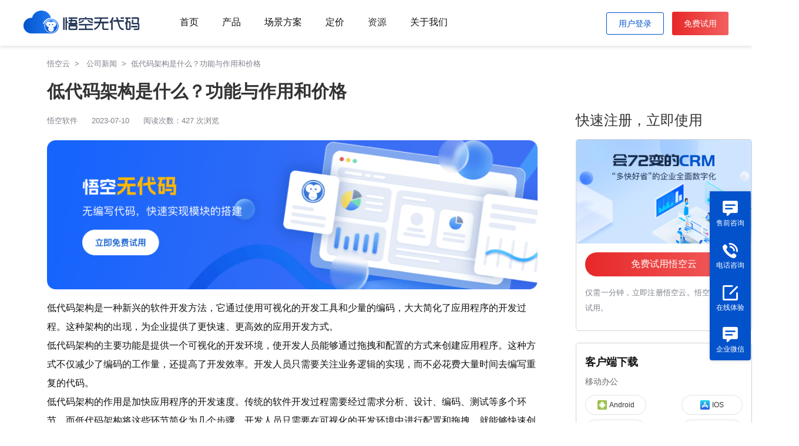

--- FILE ---
content_type: text/html; charset=utf-8
request_url: https://www.72nocode.com/30141
body_size: 10872
content:
<!DOCTYPE html>
<html lang="en">

<head>
    <meta charset="utf-8">
    <meta http-equiv="X-UA-Compatible" content="IE=edge,chrome=1">
    <link rel="icon" href="/newstwo/public/static/index/images/favicon.ico" type="image/x-icon">
    <link rel="shortcut icon" href="/newstwo/public/static/index/images/favicon.ico" type="image/x-icon">
    <title>低代码架构是什么？功能与作用和价格 -悟空CRM</title>
    <meta name="keyWords" content="低代码架构是什么？功能与作用和价格 -悟空CRM">
    <meta name="description" content="低代码架构是一种新兴的软件开发方法，它通过使用可视化的开发工具和少量的编码，大大简化了应用程序的开发过程。这种架构的出现，为企业提供了更快速、更高效的应用开发方式。
低代码架构的主要功能是提供一个可视化的开发环境，使开发人员能够通过拖拽和配...">

    <meta name="mobile-agent" content="format=html5; url="/>
    <link rel="canonical" href=""/>

    <meta name="sogou_site_verification" content="OalucCgeLk" />
        <script>
        var url = "/newstwo/public/static/index";
    </script>
    <!--css-->
    <link rel="stylesheet" href="/newstwo/public/static/index/css/base.css">
    <link rel="stylesheet" href="/newstwo/public/static/index/css/common.css">
    <link rel="stylesheet" href="/newstwo/public/static/index/css/footer.css">
    <link rel="stylesheet" href="/newstwo/public/static/index/css/header.css">
    <link rel="stylesheet" href="/newstwo/public/static/index/layui/css/layui.css">
        <script src="/newstwo/public/static/index/js/jquery-1.11.3.min.js"></script>
    <script src="/newstwo/public/static/index/js/js.cookie.min.js"></script>
        <script src="/newstwo/public/static/index/layui/layui.js"></script>
    <script src="/newstwo/public/static/index/layui/layui.all.js"></script>
        <script src="/newstwo/public/static/index/js/pub.js"></script>
    <script src="/newstwo/public/static/index/layui/layui.js"></script>
    <style>
        .is_act {
            border-bottom: 3px solid #0252CC;
            color: #0252CC !important;
        }

        .list-item-desc {
            color: #777;
        }

        .nav-list:hover .nav-skip {
            color: #0252CC !important;
        }

        .margin-lt:hover .aa {
            color: #0252CC !important;
        }

        .try-use:hover {
            color: #fff !important;
            background: #0252CC !important;
            /* background-image: linear-gradient(-90deg, #f47070, #ef3c3c) !important; */
        }

        .toggle-zh {
            width: 25px;
            height: 25px;
            float: right;
            margin-left: 20px;
        }
        .way-text:hover{
            font-size: 14px;
        }
        .way-text:nth-child(3){
            color: #FFF;
        }
    </style>
    <script>
var _hmt = _hmt || [];
(function() {
  var hm = document.createElement("script");
  hm.src = "https://hm.baidu.com/hm.js?3c5ff4dc5b141b1751aa9a085ebf5e23";
  var s = document.getElementsByTagName("script")[0]; 
  s.parentNode.insertBefore(hm, s);
})();
</script>
</head>
<body>
    <div class="container" style="background-color: #F0F2F5;">
        <!-- 导航头部 以及其它固定部分-->
        <div class="header">
            <div class="header-wrap">
                <!-- logo部分 -->
                <a href="./" class="logo-wrap">
                    <img src="/newstwo/public/static/index/images/main/logo.png" alt="" class="logo">
                </a>
                <!-- 导航部分 -->
                <ul class="nav-wrap">
  <li class="nav-list"><a class='nav-skip '
	  href="./">首页</a></li>
	<li class="nav-list slide-product-nav">

		<a class='nav-skip ' href="./crm">产品</a>
		<!-- <div class="slide-nav slide-product" style="padding-top:10px;display: none;z-index: 999;"> -->
		<div class="slide-nav slide-new" style="padding-top:10px;display: none;z-index: 999;width:750px !important;">
			<div class="block-wrap" style="position: relative;padding: 20px 30px;">
					<div class="menu-title">
						<div class="menu-btitle">悟空云平台</div>
						<div class="menu-stitle">您可以在一个平台使用悟空云服务所有产品</div>
					</div>
					<div class="menu-list">
						<div class="menu-item-wrap new-icon-block">
							<div class="block-title">
								无代码平台
							</div>
							<a class="menu-item" href="./no_code">
								<img src="/newstwo/public/static/index/images/base/code.png" alt="" class="menu-title-icon">
								<div class="menu-item-title">
									<div class="menu-item-btitle">无代码平台</div>
									<!-- <div class="menu-item-stitle">客户关系管理系统</div> -->
								</div>
							</a>
						</div>
						<div class="menu-item-wrap new-icon-block">
							<div class="block-title">
								赋能扩展
							</div>
							<a class="menu-item" href="./signature">
								<img src="/newstwo/public/static/index/images/base/signature.png" alt="" class="menu-title-icon">
								<div class="menu-item-title">
									<div class="menu-item-btitle">电子签章</div>
									<!-- <div class="menu-item-stitle">客户关系管理系统</div> -->
								</div>
							</a>
							<a class="menu-item" href="./query_info">
								<img src="/newstwo/public/static/index/images/base/info.png" alt="" class="menu-title-icon">
								<div class="menu-item-title">
									<div class="menu-item-btitle">工商信息</div>
									<!-- <div class="menu-item-stitle">人力资源管理系统</div> -->
								</div>
							</a>
							<a class="menu-item" href="./call">
								<img src="/newstwo/public/static/index/images/base/call.png" alt="" class="menu-title-icon">
								<div class="menu-item-title">
									<div class="menu-item-btitle">呼叫中心</div>
									<!-- <div class="menu-item-stitle">财务管理系统</div> -->
								</div>
							</a>
							<a class="menu-item" href="./voice_conversion">
								<img src="/newstwo/public/static/index/images/base/voice.png" alt="" class="menu-title-icon">
								<div class="menu-item-title">
									<div class="menu-item-btitle">语音转换</div>
									<!-- <div class="menu-item-stitle">财务管理系统</div> -->
								</div>
							</a>
							<a class="menu-item" href="./scan'">
								<img src="/newstwo/public/static/index/images/base/scan.png" alt="" class="menu-title-icon">
								<div class="menu-item-title">
									<div class="menu-item-btitle">扫码枪</div>
									<!-- <div class="menu-item-stitle">财务管理系统</div> -->
								</div>
							</a>
							<a class="menu-item" href="./card_scan">
								<img src="/newstwo/public/static/index/images/base/card.png" alt="" class="menu-title-icon">
								<div class="menu-item-title">
									<div class="menu-item-btitle">名片扫描</div>
									<!-- <div class="menu-item-stitle">财务管理系统</div> -->
								</div>
							</a>
							<a class="menu-item" href="./invoice_scan">
								<img src="/newstwo/public/static/index/images/base/invoice.png" alt="" class="menu-title-icon">
								<div class="menu-item-title">
									<div class="menu-item-btitle">发票扫描</div>
									<!-- <div class="menu-item-stitle">财务管理系统</div> -->
								</div>
							</a>
						</div>
						<div class="menu-item-wrap">
							<div class="block-title">
								核心应用
							</div>
							<a class="menu-item" href="./crm">
								<img src="/newstwo/public/static/index/images/base/crm.png" alt="" class="menu-title-icon">
								<div class="menu-item-title">
									<div class="menu-item-btitle">客户管理CRM</div>
									<!-- <div class="menu-item-stitle">客户关系管理系统</div> -->
								</div>
							</a>
							<a class="menu-item" href="./hrm">
								<img src="/newstwo/public/static/index/images/base/hrm.png" alt="" class="menu-title-icon">
								<div class="menu-item-title">
									<div class="menu-item-btitle">人资管理HRM</div>
									<!-- <div class="menu-item-stitle">人力资源管理系统</div> -->
								</div>
							</a>
							<a class="menu-item" href="./fs">
								<img src="/newstwo/public/static/index/images/base/fs.png" alt="" class="menu-title-icon">
								<div class="menu-item-title">
									<div class="menu-item-btitle">财务管理FS</div>
									<!-- <div class="menu-item-stitle">财务管理系统</div> -->
								</div>
							</a>
						</div>

					</div>
			</div>
		</div>
		<!-- </div> -->
	</li>
	<li class="nav-list"><a class='nav-skip ' href="./solution">场景方案</a></li>
	<!-- <li class="nav-list"><a class='nav-skip ' href="./app">移动端</a></li> -->
	<li class="nav-list"><a class='nav-skip ' href="./price">定价</a></li>
	<!-- 企业微信导航 -->
	<li class="nav-list slide-solution-nav">
		<!-- href="./solution" -->
		<a class='nav-skip '>资源</a>
		<div class="slide-nav slide-new" style="padding-top:10px;display: none;z-index: 999;width:500px !important;">
			<div class="block-wrap" style="position: relative;padding: 20px;">
				<div class="menu-list">
					<!-- <a class="menu-item" href="./doc">
						<img src="/newstwo/public/static/index/images/base/help.png" alt="" class="menu-title-icon">
						<div class="menu-item-title">
							<div class="menu-item-btitle">帮助文档</div>
							<div class="menu-item-stitle">悟空CRM使用手册</div>
						</div>
					</a> -->
					<!-- <a class="menu-item" href="./video">
						<img src="/newstwo/public/static/index/images/base/video.png" alt="" class="menu-title-icon">
						<div class="menu-item-title">
							<div class="menu-item-btitle">视频介绍</div>
							<div class="menu-item-stitle">快速了解悟空CRM</div>
						</div>
					</a> -->
					<a class="menu-item" href="./upgrade_log">
						<img src="/newstwo/public/static/index/images/base/log.png" alt="" class="menu-title-icon">
						<div class="menu-item-title">
							<div class="menu-item-btitle">升级日志</div>
							<div class="menu-item-stitle">不断的升级迭代</div>
						</div>
					</a>
				</div>
			</div>
		</div>
	</li>

	<!-- 关于我们 -->
	<li class="nav-list"><a class='nav-skip ' href="./wk">关于我们</a></li>
</ul>
<!-- 联系与试用 -->
<div class="tel-wrap">
    <!-- <div class="concat-us">
        <img src="/newstwo/public/static/index/images/base/phone_icon.png" alt="" class="icon">
        <span>400-0812-558</span>
    </div> -->
	<div class="toggle-login" style="display: none;">
		<img src="/newstwo/public/static/index/images/soft/app.png" class="toggle-icon" alt="">
		<div class="login-way" style="display: none;">
			<div class="login-nav-title">切换到</div>
			<div class="login-item">
				<img src="/newstwo/public/static/index/images/soft/m1.png" alt="" class="way-icon">
				<div class="login-way-desc">
					<div class="login-way-btitle">客户关系管理</div>
					<!-- <div class="login-way-stitle">客户关系管理</div> -->
				</div>
			</div>
			<div class="login-item">
				<img src="/newstwo/public/static/index/images/soft/m2.png" alt="" class="way-icon">
				<div class="login-way-desc">
					<div class="login-way-btitle">人力资源</div>
					<!-- <div class="login-way-stitle">商业智能管理</div> -->
				</div>
			</div>
			<!-- <div class="login-item">
				<img src="/newstwo/public/static/index/images/soft/m3.png" alt="" class="way-icon">
				<div class="login-way-desc">
					<div class="login-way-btitle">OA</div>
					<div class="login-way-stitle">办公自动化管理</div>
				</div>
			</div> -->
			<div class="login-item">
				<img src="/newstwo/public/static/index/images/soft/m4.png" alt="" class="way-icon">
				<div class="login-way-desc">
					<div class="login-way-btitle">财务管理</div>
					<!-- <div class="login-way-stitle">财务管理</div> -->
				</div>
			</div>
		</div>
	</div>
	
	<div class="login-info" style="display: none;">
		<img src="/newstwo/public/static/index/images/soft/photo.png" alt="" class="perosn-photo">
		<div class="login-user-name" style="display: none;">
			<div class="admin-user">
				<div class="admin-name">User</div>
				<div class="admin-account">UserName</div>
			</div>
			<div class="log-out">退出登录</div>
		</div>
	</div>

	<button class="wk-border-btn mark-login" style="line-height: 12px;padding: 12px 20px;font-size:14px;">用户登录</button>
	<button class="wk-btn use-free mk" style="line-height: 12px;padding: 14px 20px;margin-left:10px;font-size:14px;">免费试用</button>
                      
</div>

<div class="p-fixed" style="display: none;">
	<div class="p-main-wrap">
		<div class="p-main-item">
			<img src="" alt="" class="p-main-icon">
			<div class="p-main-title">悟空CRM</div>
		</div>
		<div class="p-main-item">
			<img src="" alt="" class="p-main-icon">
			<div class="p-main-title">悟空HRM</div>
		</div>
		<div class="p-main-item">
			<img src="" alt="" class="p-main-icon">
			<div class="p-main-title">悟空财务管理</div>
		</div>
		<div class="p-main-item">
			<img src="" alt="" class="p-main-icon">
			<div class="p-main-title">电子签章</div>
		</div>
		<div class="p-main-item">
			<img src="" alt="" class="p-main-icon">
			<div class="p-main-title">工商信息</div>
		</div>
		<div class="p-main-item">
			<img src="" alt="" class="p-main-icon">
			<div class="p-main-title">呼叫中心</div>
		</div>
		<div class="p-main-item">
			<img src="" alt="" class="p-main-icon">
			<div class="p-main-title">语音转换</div>
		</div>
		<div class="p-main-item">
			<img src="" alt="" class="p-main-icon">
			<div class="p-main-title">扫码枪</div>
		</div>
		<div class="p-main-item">
			<img src="" alt="" class="p-main-icon">
			<div class="p-main-title">名片扫描</div>
		</div>
		<div class="p-main-item">
			<img src="" alt="" class="p-main-icon">
			<div class="p-main-title">发票扫描</div>
		</div>
		<div class="p-main-item">
			<img src="" alt="" class="p-main-icon">
			<div class="p-main-title">无代码平台</div>
		</div>
	</div>
</div>

<script>
	$('.mark-login').click(function() {
		var loginUrl = 'https://www.72crm.com/72crm/#/login'
		window.open(loginUrl)
	})

	var AdminToken = localStorage.getItem("Admin-Token");
	var CookToken = Cookies.get('AdminToken')
	if (!AdminToken && CookToken) {
		localStorage.setItem("Admin-Token", JSON.stringify({data: CookToken}));
		AdminToken = localStorage.getItem("Admin-Token")
	}
	if (AdminToken && JSON.parse(AdminToken).data) {		
		$.ajax({
				url: 'https://www.72crm.com/api-11/adminUser/queryLoginUser',
				type : "POST",
				async: true,
				headers: {
					'Admin-Token': JSON.parse(AdminToken).data,
				},
				contentType:'application/json;charset=UTF-8',
				success: function(res) {
						if (res.code === 0) {
								$('.mark-login').hide()
								$('.toggle-login').show()
								$('.login-info').show()
								$('.login-info .login-user-name .admin-user .admin-name').text(res.data.realname)
								$('.login-info .login-user-name .admin-user .admin-account').text(res.data.username)
								window.localStorage.setItem('loginUserInfo', JSON.stringify(res.data))
						} else if (res.code === 302) {
							window.localStorage.removeItem('Admin-Token')
							window.localStorage.removeItem('loginUserInfo')
							var snowdomain = document.domain.split('.')
							Cookies.remove('AdminToken', { domain: '.' + snowdomain[1] + '.' + snowdomain[2] })
						}
				}
		})
		
	}

	// 退出登录
	$('.login-info .log-out').click(function() {
		$.ajax({
				// url: 'http://localhost/api/logout',
				url: 'https://www.72crm.com/api-11/logout',
				type : "POST",
				async: true,
				headers: {
					'Admin-Token': JSON.parse(AdminToken).data,
				},
				contentType:'application/json;charset=UTF-8',
				success: function(res) {
						if (res.code === 0) {
								window.localStorage.removeItem('Admin-Token')
								window.localStorage.removeItem('loginUserInfo')
								var snowdomain = document.domain.split('.')
								Cookies.remove('AdminToken', { domain: '.' + snowdomain[1] + '.' + snowdomain[2] })
								window.location.reload()
						}
				}
		})
	})

	$('.toggle-login').hover(function() {
		$('.login-way').show()
	},function() {
		$('.login-way').hide()
	})

	$('.login-way .login-item').hover(function() {
		$(this).addClass('h-bg').siblings().removeClass('h-bg')
	}, function() {
		$(this).removeClass('h-bg')
	},)

	$('.login-info').hover(function() {
		$('.login-user-name').show()
	}, function() {
		$('.login-user-name').hide()
	})

	$('.toggle-login .login-way .login-item').click(function() {
		var index = $(this).index() - 1
		var mPath = [
			'https://www.72crm.com/72crm/#/crm/workbench',
			'https://www.72crm.com/72crm/#/hrm/workbench',
			// 'https://www.crmsnow.com/crm/#/oa/task/subs/1',
			'https://www.72crm.com/72crm/#/manage/finance/handle'
		]
		window.open(mPath[index])
	})
</script>

            </div>
            <!-- 右侧固定栏我要咨询 -->
            <div id="navBar" class="customer-service">
                <div class="service-nav" >

                    <div class="way" id="baidu_qiao">
                        <div class="way_line"></div>
                        <img src="/newstwo/public/static/index/images/home/talk.png" alt="">
                        <p class="way-text">售前咨询</p>
                    </div>
                    <div id="call" class="way">
                        <div class="way_line"></div>
                        <img src="/newstwo/public/static/index/images/home/phone.png" alt="">
                        <p class="way-text">电话咨询</p>
                    </div>
                    <a target="_block" href="https://www.72crm.com/72crm/#/register/index?source=72nocode">
                    <div class="way">
                        <div class="way_line"></div>
                            <img src="/newstwo/public/static/index/images/home/experience.png" alt="">
                        <div class="way-text">在线体验</div>
                    </div>
                    </a>
                    <div class="qw">
                        <img src="/newstwo/public/static/index/images/home/talk.png" alt="">
                        <p class="way-text">企业微信</p>
                        <div class="qi-wrap" style="display: none;">
                            <img src="/newstwo/public/static/index/images/base/qywx.png" alt="" class="qi-wei"> 
                        </div>
                    </div>
                    <!-- <div class="way" id="community">
                        <div class="way_line"></div>
                        <img src="/newstwo/public/static/index/images/home/community.png" alt="">
                        <p class="way-text">加入社区</p>
                    </div> -->
                    <div id="call_content" class="content">
                        <div class="list">
                            <span class="list_text" style="font-size: 16px;">客服热线</span>
                            <div class="margin-lt">400-0812-558</div>
                            <div class="time">每天8:00 - 18:00</div>
                        </div>
                    </div>
                    <div id="community_content" class="community_content">
                        <div class="list">
                            <img width="100px" height="100px" src="/newstwo/public/static/index/images/home/code_public.jpg" alt="">
                            <div class="times">扫码关注公众号</div>
                            <div class="list_title">
                                <img src="/newstwo/public/static/index/images/home/person_two.png" alt="">
                                <span>QQ交流群</span>
                            </div>
                            <div id="button_java" class="button_java">
                                <a target="_blank"
                                    href="https://jq.qq.com/?_wv=1027&k=dWrjBnEn">加入QQ群
                                    (JAVA)</a>
                            </div>
                            <div id="button_java" class="button_php">
                                <a target="_blank"
                                    href="https://jq.qq.com/?_wv=1027&k=M4TRizE5">加入QQ群
                                    (PHP)</a>
                            </div>
                        </div>
                    </div>
                </div>
            </div>
        </div>
<link rel="stylesheet" href="/newstwo/public/static/index/css/detail.css">
<style type="text/css">
.single-text img{
	clear: both;
    display: block;
    margin: auto;
}
.single-text p{
	font-size: 16px !important;
  line-height: 2em;
}
</style>
<div class="info-detail">
	
	<div class="info-left">
		<div class="info-nav">
			<a href="./">悟空云&nbsp;&nbsp;>&nbsp;&nbsp;</a>
							<a href="./news/type/2">公司新闻&nbsp;&nbsp;>&nbsp;&nbsp;</a>低代码架构是什么？功能与作用和价格		</div>

		<h2 class="single-title">低代码架构是什么？功能与作用和价格</h2>
		<p class="single-meta">
			<span class="single-author">悟空软件</span>
			<span class="single-time hidden-xs">2023-07-10</span>
			<span class="single-views">阅读次数：427 次浏览</span>
		</p>
		<div class="single-main" style="font-size: 18px !important;">
			<a href="https://www.72crm.com/72crm/#/register/index" rel="nofollow" target="_blank" >
			<img src="/newstwo/public/static/index/images/detail/1.png" alt="" style="width: 100%;margin-bottom:16px;padding-right:10px;">
			</a>
			<div class="single-text">
									<p>低代码架构是一种新兴的软件开发方法，它通过使用可视化的开发工具和少量的编码，大大简化了应用程序的开发过程。这种架构的出现，为企业提供了更快速、更高效的应用开发方式。</p>
<p>低代码架构的主要功能是提供一个可视化的开发环境，使开发人员能够通过拖拽和配置的方式来创建应用程序。这种方式不仅减少了编码的工作量，还提高了开发效率。开发人员只需要关注业务逻辑的实现，而不必花费大量时间去编写重复的代码。</p>
<p>低代码架构的作用是加快应用程序的开发速度。传统的软件开发过程需要经过需求分析、设计、编码、测试等多个环节，而低代码架构将这些环节简化为几个步骤。开发人员只需要在可视化的开发环境中进行配置和拖拽，就能够快速创建出功能完善的应用程序。</p>
<p>此外，低代码架构还可以提高应用程序的可维护性和可扩展性。由于开发过程中减少了编码的工作量，代码的质量和稳定性得到了提高。同时，低代码架构还提供了丰富的组件和插件，使开发人员能够轻松地扩展应用程序的功能。</p>
<p>关于低代码架构的价格，不同的厂商和产品有不同的定价策略。一般来说，低代码开发平台的价格是根据使用规模和功能需求来确定的。对于小型企业和个人开发者来说，一些免费或低成本的低代码开发平台也是可选的。</p>
<p>总之，低代码架构是一种能够加快应用程序开发速度、提高可维护性和可扩展性的软件开发方法。它通过可视化的开发工具和少量的编码，简化了开发过程，为企业提供了更高效的应用开发方式。</p>			</div>
			<p class="single-more">
				悟空云产品更多介绍：<a href="https://www.72crm.com/crm" style="color: #0252CC;" target="_blank">www.72crm.com</a>
			</p>
			<div class="detail-bottom">
				<a href="https://www.72crm.com/72crm/#/register/index" rel="nofollow" target="_blank" >
				<img src="/newstwo/public/static/index/images/detail/2.png" alt="" style="width:100%; margin-bottom: 20px;">
				</a>
				<div class="detail-btn">
					<div class="detail-free"><a target="_blank" style="color:#fff;font-size: 16px;" href="https://www.5kcrm.com/skip/type/1">立即免费试用</a></div>
					<div class="detail-register" style="margin-left: 20px;"><a target="_blank" style="color:#e72828;font-size: 16px;" href="https://www.5kcrm.com/skip/type/1">免费注册悟空云</a></div>
				</div>
			</div>
			<div class="relative-content">
				<div class="recommend-title">相关内容</div>
				<div class="relative-list">
										<a href="https://www.72crm.com/5608" class="relative-item">
													<img src="/newstwo/public/static/index/images/about/news.jpg" alt="" class="relative-pic">
							<div class="relative-txt">
								<h3 class="relative-title">无代码开发平台中哪家好？永久免费的无代码开发平台</h3>
								<div class="relative-desc">
									一般来说，互联网的应用和平台都是通过程序员使用专业的程序语言如java,然后搭配页面设计才能完整的开发出一套系统。但是目前出现了一种新的无代码模式，他主要有专业的平台提供技术支持，去除了原始的代码开发。那么，无代码开发平台中哪家好？
&nbsp;
1.悟空平台的优点
&nbsp;
目前在无代码开发平台中，值得推荐就是悟空无代码平台，平台通过大量的程序工作者，将原始的程序开发进行了底层的封装								</div>
								<div class="relative-article">相关文章</div>
							</div>
						</a>
										<a href="https://www.72crm.com/5609" class="relative-item">
													<img src="/newstwo/public/static/index/images/about/news.jpg" alt="" class="relative-pic">
							<div class="relative-txt">
								<h3 class="relative-title">好用的无代码开发软件，永久免费无代码开发软件</h3>
								<div class="relative-desc">
									随着社会经济体系的不断变化，计算机技术的不断发展，在国外无代码开发软件，可以说是百家争鸣的各种形式的展示，都能够在企业当中看到，但是在我们国家好用的无代码开发软件真的是少之又少，不仅如此，许多程序员对无代码技能都有一定的抵触情绪，认为没有自己写代码省时间，只能完成简略的需求，并没有太大的作用，在这里我可就要说那些人传统思想太老旧了，今天就给大家推荐一款非常好用的无代码开发软件，那就是悟空无代码软件								</div>
								<div class="relative-article">相关文章</div>
							</div>
						</a>
										<a href="https://www.72crm.com/5610" class="relative-item">
													<img src="/newstwo/public/static/index/images/about/news.jpg" alt="" class="relative-pic">
							<div class="relative-txt">
								<h3 class="relative-title">无代码开发平台排名中最好用的是哪家？</h3>
								<div class="relative-desc">
									在原始的互联网应用中，都需要使用专业的程序员加前端开发者加页面设计者等一系列人员相互配合才能完成一套办公系统的开发，但是现在，已经出现很多无代码平台，可以轻松时间系统搭建，那么，在无代码开发平台排名中最好用的是哪家？
&nbsp;
1.无代码开发平台排名
目前在无代码开发平台排名中，最好的平台是悟空无代码平台。因为他有专业的程序工作者维护了平台的底层支持，让客户不需要懂得代码编程，直接在平台								</div>
								<div class="relative-article">相关文章</div>
							</div>
						</a>
										<a href="https://www.72crm.com/5611" class="relative-item">
													<img src="/newstwo/public/static/index/images/about/news.jpg" alt="" class="relative-pic">
							<div class="relative-txt">
								<h3 class="relative-title">无代码app开发平台是哪家？免费无代码平台</h3>
								<div class="relative-desc">
									现如今几乎人人都在用手机，移动应用也就是app也越来越影响我们的生活，很多企业都想要开发自己的app，但是由于不懂得编程语言，缺乏程序工作者，因此都不能拥有自己移动应用app。那么，有没有无代码开发平台呢？无代码app开发平台是哪家？
1.无代码app开发平台是哪家
悟空无代码平台是一家专业的无代码平台，平台拥有丰富的组件功能，业务处理流程，帮助企业搭建任何功能需要的移动app应用软件，开发者								</div>
								<div class="relative-article">相关文章</div>
							</div>
						</a>
										<a href="https://www.72crm.com/5612" class="relative-item">
													<img src="/newstwo/public/static/index/images/about/news.jpg" alt="" class="relative-pic">
							<div class="relative-txt">
								<h3 class="relative-title">无代码搭建ERP系统的软件哪家好？</h3>
								<div class="relative-desc">
									现在很多企业会通过使用ERP系统对企业的所有资源模块进行一个数字化的管理，这不仅能够清楚的了解企业的经营情况，还能促进企业的经济发展。那么，企业如果想要无代码搭建ERP系统应该如何做呢？无代码搭建ERP系统的软件哪家好？
&nbsp;
1.什么是ERP系统
ERP系统指的是企业的资源管理系统，是对企业的人力资源，财务资金和业务等进行一个数字化的管理，通过系统打通各个模块的数据，保证数据的安全								</div>
								<div class="relative-article">相关文章</div>
							</div>
						</a>
										<a href="https://www.72crm.com/5613" class="relative-item">
													<img src="/newstwo/public/static/index/images/about/news.jpg" alt="" class="relative-pic">
							<div class="relative-txt">
								<h3 class="relative-title">无代码搭建OA系统的软件哪家好？</h3>
								<div class="relative-desc">
									随着互联网时代的到来，企业办公也结合互联网技术实现现代化网络办公，但是企业的购买完整的OA系统费用是很高的，如果企业能够无代码搭建OA系统将会节约很大的支出。那么，无代码搭建OA系统的软件哪家好呢？
1.无代码搭建OA系统哪家好
目前国内无代码平台也有很多，比较好的就是悟空无代码平台，他拥有自己的专业服务平台，帮助开发者快速设计出OA系统，不管是会编程的开发者还是不会编程的开发者，都能够通过平								</div>
								<div class="relative-article">相关文章</div>
							</div>
						</a>
										<a href="https://www.72crm.com/5614" class="relative-item">
													<img src="/newstwo/public/static/index/images/about/news.jpg" alt="" class="relative-pic">
							<div class="relative-txt">
								<h3 class="relative-title">无代码开发选择哪家比较好？</h3>
								<div class="relative-desc">
									&nbsp;进入互联网时代以来越来越多的企业会引进较多的系统，比如财务系统，项目管理系统、 OA系统等，通过这些系统的应用，以大幅度降低员工的劳动强度，也能够有效的提升工作效率。那么在实际进行系统开发时，无代码开发选择哪家比较好？
&nbsp;
1、无代码开发的优势是什么？&nbsp;
&nbsp;
提到了软件系统的开发，相信很多人都会想到密密麻麻的代码，实际上如果说仅仅还是按照传统的代码								</div>
								<div class="relative-article">相关文章</div>
							</div>
						</a>
										<a href="https://www.72crm.com/5615" class="relative-item">
													<img src="/newstwo/public/static/index/images/about/news.jpg" alt="" class="relative-pic">
							<div class="relative-txt">
								<h3 class="relative-title">无代码开发是什么意思，如何选择无代码开发平台？ </h3>
								<div class="relative-desc">
									在进行软件系统开发的过程中，存在着有代码开发和无代码开发。可能对于大多数人来说，或许采用代码开发的方式，能够更好的满足实际的需要，但是其对开发者的要求是比较高的。当前选择无代码开发的企业是非常多的，那么这其中的无代码开发是什么意思？&nbsp;如何选择无代码开发平台？&nbsp;
&nbsp;
1、无代码开发是什么意思？&nbsp;
&nbsp;
或许很多人都想知道无代码开发是什么意思，其								</div>
								<div class="relative-article">相关文章</div>
							</div>
						</a>
										<a href="https://www.72crm.com/5616" class="relative-item">
													<img src="/newstwo/public/static/index/images/about/news.jpg" alt="" class="relative-pic">
							<div class="relative-txt">
								<h3 class="relative-title">无代码软件开发平台哪个好用？</h3>
								<div class="relative-desc">
									通常来说，软件应用分为客户端和服务端，而且这两个都需要专业的程序员，通过编写服务和前端脚本完成功能开发。不过这种开发需要消耗巨大的人力成本。但是目前出现了很多无代码平台，那么，无代码软件开发平台哪个好用呢？
1.什么是无代码开发软件
无代码开发软件的意思就是说，开发者可以通过平台的专业组件模块和流程设计，如表单组件和控制流程，然后通过动态组装和系统配置，再不需要编写程序的情况下完成系统的搭建。								</div>
								<div class="relative-article">相关文章</div>
							</div>
						</a>
										<a href="https://www.72crm.com/5617" class="relative-item">
													<img src="/newstwo/public/static/index/images/about/news.jpg" alt="" class="relative-pic">
							<div class="relative-txt">
								<h3 class="relative-title">为什么悟空无代码比轻流无代码好很多？</h3>
								<div class="relative-desc">
									每一个企业都期望能够开发属于企业自己的软件系统，这些就是说结合企业的实际情况是开发的软件系统能够更好的满足企业的需要。在实际进行开发时，很多企业会选择无代码开发。那么为什么悟空无代码比轻流无代码好很多？
&nbsp;
1、能满足开发需要吗？&nbsp;
&nbsp;
可能很多人也听说过轻流无代码，但是使用过轻流无代码的人并不是太多，一方面很多人对无代码开发并不是很了解，另一方面由于使用轻流								</div>
								<div class="relative-article">相关文章</div>
							</div>
						</a>
									</div>
				<div class="recommend-title">最新文章</div>
				<div class="relative-list">
										<a href="https://www.72crm.com/89082" class="relative-item">
													<img src="/newstwo/public/static/index/images/about/news.jpg" alt="" class="relative-pic">
							<div class="relative-txt">
								<h3 class="relative-title">悟空软件持续迭代升级，AI技术引领企业管理软件新时代</h3>
								<div class="relative-desc">
									在这个数字化转型加速的时代背景下，悟空软件公司始终走在创新的前沿，致力于为企业提供高效、智能的企业管理解决方案。近日，悟空软件宣布了一系列产品的重大升级，涵盖了悟空CRM、悟空HRM、进销存管理系统、无代码开发平台、BI商业智能以及悟空知识库等多个方面，特别值得一提的是，此次升级应用了最新的AI技术，极大地提升了软件的使用效率和用户体验。
&nbsp;
悟空CRM：新版悟空CRM通过集成AI技								</div>
								<div class="relative-article">最新文章</div>
							</div>
						</a>
										<a href="https://www.72crm.com/66567" class="relative-item">
													<img src="/newstwo/public/static/index/images/about/news.jpg" alt="" class="relative-pic">
							<div class="relative-txt">
								<h3 class="relative-title">BPM和低代码对比：哪个更有优势_发展前景</h3>
								<div class="relative-desc">
									今天给各位分享BPM和低代码对比：哪个更有优势_发展前景的知识，其中也会对BPM和低代码对比：哪个更有优势_发展前景进行解释，如果能碰巧解决你现在面临的问题，别忘了关注本站，现在开始吧！
本文导读目录：
1、BPM和低代码对比：哪个更有优势_发展前景
2、如何选择低代码和零代码？
3、如何提高低代码平台的企业敏捷性？
4、如何提高低代码平台的开发效率？
5、低代码开发是什么意思？ 低代								</div>
								<div class="relative-article">最新文章</div>
							</div>
						</a>
										<a href="https://www.72crm.com/64459" class="relative-item">
													<img src="/newstwo/public/static/index/images/about/news.jpg" alt="" class="relative-pic">
							<div class="relative-txt">
								<h3 class="relative-title">无代码开发平台的发展背景、工作机制和优势</h3>
								<div class="relative-desc">
									引言
随着技术的不断发展，软件开发的门槛也在逐渐降低。无代码开发平台（No-Code Development Platform）应运而生，它通过提供可视化的开发环境，允许没有编程背景的用户也能够快速地创建和部署应用程序。这种开发模式不仅提高了开发效率，还极大地拓宽了软件开发的参与者范围。本报告将对无代码开发平台进行全面的分析，探讨其发展背景、工作机制、优势与劣势，并对市场上一些优秀的无代码开发平								</div>
								<div class="relative-article">最新文章</div>
							</div>
						</a>
									</div>
			</div>
			
		</div>
	</div>

	<div class="info-right">
		<div class="tool-wrap" style="margin-bottom: 20px;margin-top: 88px;">
			<h3 class="ad-title">快速注册，立即使用</h3>
			<div class="ad">
				<img src="/newstwo/public/static/index/images/detail/3.png" alt="" class="ad-img">
				<a href="https://www.72crm.com/72crm/#/register/index" rel="nofollow" target="_blank" class="ad-btn" style="margin:15px 15px">
					<button class="wk-btn" style="width: 100%;padding: 10px 20px;border-radius: 20px;">免费试用悟空云</button>
				</a>
				<div class="ad-txt" style="margin:15px 15px">
					仅需一分钟，立即注册悟空云。悟空CRM免费试用。
				</div>
			</div>
			<div class="product-left-main" style="border: 1px solid rgba(211,211,211,1);border-radius: 5px;">
				<div class="product-left-main-desc" style="font-size: 18px;font-weight:600;margin: 20px 15px 10px 15px">
					客户端下载
				</div>
				<div class="app-container" style="margin-top: 10px;padding: 0px 15px 10px 15px">
					<div class="app-soft-down">
						<div class="app-soft-title">移动办公</div>
						<div class="app-soft">
							<a href="./client" class="app-soft-item">
								<img src="/newstwo/public/static/index/images/product/app/anzhuo.png" alt="" class="app-icon">
								<div class="app-text">Android</div>
							</a>
							<a href="./client" class="app-soft-item">
								<img src="/newstwo/public/static/index/images/product/app/ios.png" alt="" class="app-icon">
								<div class="app-text">IOS</div>
							</a>
							<a href="./client" class="app-soft-item">
								<img src="/newstwo/public/static/index/images/product/app/mini.png" alt="" class="app-icon">
								<div class="app-text">小程序</div>
							</a>
							<a href="./client" class="app-soft-item">
								<img src="/newstwo/public/static/index/images/product/app/wechat.png" alt="" class="app-icon">
								<div class="app-text">企微CRM</div>
							</a>
						</div>
					</div>
					<div class="app-soft-down">
						<div class="app-soft-title">桌面客户端</div>
						<div class="app-soft">
							<a href="./client" class="app-soft-item">
								<img src="/newstwo/public/static/index/images/product/app/win.png" alt="" class="app-icon">
								<div class="app-text">Windows</div>
							</a>
							<a href="./client" class="app-soft-item">
								<img src="/newstwo/public/static/index/images/product/app/apple.png" alt="" class="app-icon">
								<div class="app-text">Mac</div>
							</a>
						</div>
					</div>
				</div>
			</div>
		</div>
	</div>
</div>

<div class="footer">
  <div class="footer-wrap">
    <!-- logo -->
    <img src="/newstwo/public/static/index/images/main/logo.png" alt="" class="footer-logo">
    <!-- 链接按钮组 -->
    <div class="footer-main">
      <div class="footer-item">
        <div class="nav-title">产品</div>
        <div class="footer-item-title">
          <a href="./crm">悟空客户管理CRM</a>
        </div>
        <div class="footer-item-title">
          <a href="./hrm">悟空人资管理HRM</a>
        </div>
        <div class="footer-item-title">
          <a href="./fs">悟空财务管理FS</a>
        </div>
        <div class="footer-item-title">
          <a href="./app">移动端</a>
        </div>
        <div class="footer-item-title">
          <a href="./wechat">企业微信SCRM</a>
        </div>
        <div class="footer-item-title">
          <a href="./sale_in">进销存管理</a>
        </div>
        <div class="footer-item-title">
          <a href="./knowledge">知识库</a>
        </div>
        <div class="footer-item-title">
          <a href="./no_code">无代码</a>
        </div>
      </div>

      <div class="footer-item">
        <div class="nav-title">关于悟空</div>
        <div class="footer-item-title">
          <a href="./wk">企业介绍</a>
        </div>
        <div class="footer-item-title">
          <a href="./cases">客户案例</a>
        </div>
        <div class="footer-item-title">
          <a href="./contact">联系我们</a>
        </div>  
        <div class="footer-item-title">
          <a href="./news">行业资讯</a>
        </div>      
      </div>

      <div class="footer-item">
        <div class="nav-title">悟空资源</div>
        <!-- <div class="footer-item-title">
          <a href="./doc">帮助文档</a>
        </div> -->
        <div class="footer-item-title">
          <a href="./video">视频介绍</a>
        </div>
        <div class="footer-item-title">
          <a href="./upgrade_log">升级日志</a>
        </div>
      </div>

      <div class="footer-item">
        <div class="nav-title">客户端下载</div>
        <div class="footer-item-title">
          <a href="./app">Android下载</a>
          <!-- <img src="/newstwo/public/static/index/images/home/android_10.png" alt="" class="footer-base-code code-anzhuo"> -->
        </div>
        <div class="footer-item-title">
          <a href="./app">IOS下载</a>
          <!-- <img src="/newstwo/public/static/index/images/home/ios_10.png" alt="" class="footer-base-code code-ios"> -->
        </div>
      </div>
      <div class="footer-item">
        <div class="nav-title">关注或联系我们</div>
        <div class="footer-item-title">
          添加悟空云公众号，关注悟空资讯
        </div>
        <div class="footer-item-title">
          <img src="/newstwo/public/static/index/images/main/footer-code.png" alt="" class="footer-code">
          <div>
            咨询热线：<span class="footer-tel">400-0812-558</span>
          </div>
        </div>
      </div>

    </div>
  </div>
    <!-- 版权信息 -->
  <div class="footer-copy">
    © 2022 悟空CRM &amp; 郑州卡卡罗特软件科技有限公司 &nbsp; <a target="_blank" href="https://beian.miit.gov.cn">豫ICP备14021983号-27</a> &nbsp;
    <!-- <a target="_blank" href="https://beian.miit.gov.cn">豫ICP备14021983号-8</a> -->
  </div>
</div>

<script>
// 立即免费试用
$('.free-use, .wk-blue-btn, .use-free').click(function() {
  window.open('https://www.72crm.com/72crm/#/register/index?source=72nocode')
})

// 移动端
$('.enter-app').click(function() {
  window.location.href = window.location.origin + '/app'
})

var expand = false
$('.expand-wrap').click(function() {
  if (expand) {
    $(this).find('.expand-icon').removeClass('action')
    $(this).find('.expand-txt').text('展开')
    $('.link-box').addClass('aheight')
    expand = false
  } else {
    $(this).find('.expand-icon').addClass('action')
    $(this).find('.expand-txt').text('收起')
    $('.link-box').removeClass('aheight')
    expand = true
  }
}) 


var page = ['crm', 'hrm', 'fs', 'signature', 'query_info', 'call', 'voice_conversion', 'scan', 'card_scan', 'invoice_scan', 'no_code']
var pageName = location.pathname.slice(1)
var pIndex = page.indexOf(pageName)
pIndex > -1 && addStyle()

function addStyle() {
  $('.psub-page .pnav-main .pnav-item').eq(pIndex).find('.pnav-txt').addClass('is_act')
}

</script>
<script type="text/javascript">
    var height = document.body.clientHeight*0.7;
    var width = document.body.clientWidth*0.5;
    height = height < 595 ? 595 : height;
    
    $("#baidu_qiao, .baidu_qiao").click(function(){
        // layer.style({top:"100px"});//设置弹出层位置
        layer.open({
          type: 2,
          title: false,
          closeBtn: 1, //不显示关闭按钮
          shade: [0.3],
          area: [width+'px', height+'px'],
          offset: 'center', 
          time: 0, //2秒后自动关闭
          anim: 0,
          content: 'https://p.qiao.baidu.com/cps/chat?siteId=17635473&userId=10880426&siteToken=3c5ff4dc5b141b1751aa9a085ebf5e23', //iframe的url，no代表不显示滚动条
          // content: $('#update_body'),
          scrollbar:false,
        });                      
    })
</script>
</body>
</html>


--- FILE ---
content_type: text/css
request_url: https://www.72nocode.com/newstwo/public/static/index/css/base.css
body_size: 1513
content:
html,
body,
div,
span,
object,
iframe,
h1,
h2,
h3,
h4,
h5,
h6,
p,
blockquote,
pre,
abbr,
address,
cite,
code,
del,
dfn,
em,
img,
ins,
kbd,
q,
samp,
small,
strong,
sub,
sup,
var,
b,
i,
dl,
dt,
dd,
ol,
ul,
li,
fieldset,
form,
label,
legend,
table,
caption,
tbody,
tfoot,
thead,
tr,
th,
td,
article,
aside,
canvas,
details,
figcaption,
figure,
footer,
header,
hgroup,
menu,
nav,
section,
summary,
time,
mark,
audio,
video {
  margin: 0;
  padding: 0;
  border: 0;
  outline: 0;
  font-size: 100%;
  vertical-align: baseline;
  background: transparent;
}

html {
  -ms-text-size-adjust: 100%;
  -webkit-text-size-adjust: 100%
}

body {
  font-family: "myFont","Microsoft YaHei","PingFang SC", "Segoe UI", "wenquanyi micro hei", "Hiragino Sans GB", "Hiragino Sans GB W3", Roboto, Oxygen, Ubuntu, Cantarell, "Fira Sans", "Droid Sans", "Helvetica Neue", Helvetica, Arial, sans-serif;
  font-size: 16px;
  line-height: 2;
  color: #474747;
  background: #fff;
}

*,
::after,
::before {
  -webkit-box-sizing: border-box;
  box-sizing: border-box
}

article,
aside,
canvas,
details,
figcaption,
figure,
footer,
header,
hgroup,
menu,
nav,
section,
summary {
  display: block;
}

nav ul {
  list-style: none;
}

blockquote,
q {
  quotes: none;
}

blockquote:before,
blockquote:after,
q:before,
q:after {
  content: '';
  content: none;
}

a {
  margin: 0;
  padding: 0;
  border: 0;
  font-size: 100%;
  color: inherit;
  outline: 0;
  background-color: transparent;
  -webkit-text-decoration-skip: objects;
  text-decoration: none;
  vertical-align: baseline;
}

a:link,
a:hover,
a:active,
a:visited {
  text-decoration: none;
  color: inherit;
}

select {
  outline: none;
  -webkit-tap-highlight-color: rgba(0, 0, 0, 0);
}

ins {
  background-color: #ff9;
  color: #000;
  text-decoration: none;
}

mark {
  background-color: #ff9;
  color: #000;
  font-style: italic;
  font-weight: bold;
}

del {
  text-decoration: line-through;
}

abbr[title],
dfn[title] {
  border-bottom: 1px dotted #000;
  cursor: help;
}

table {
  border-collapse: collapse;
  border-spacing: 0;
}

hr {
  display: block;
  height: 1px;
  border: 0;
  border-top: 1px solid #cccccc;
  margin: 1em 0;
  padding: 0;
}

input,
select {
  vertical-align: middle;
}

i {
  font-style: normal
}

strong {
  font-weight: bolder
}

small {
  font-size: 80%
}

img {
  border-style: none
}

ul {
  padding: 0;
  list-style: none
}

button,
input,
textarea {
  font: inherit;
  margin: 0;
  padding: 0;
  color: inherit;
  border-style: none;
  outline-style: none;
  background: 0 0;
  -webkit-appearance: none;
}

input,
textarea {
  color: #666
}

input::-webkit-input-placeholder,
textarea::-webkit-input-placeholder {
  opacity: 1;
  color: #999
}

input::placeholder,
textarea::placeholder {
  opacity: 1;
  color: #999
}

input:read-only:not([value=""]),
textarea:read-only:not([value=""]) {
  -webkit-text-fill-color: #666
}

textarea {
  resize: none
}

button {
  cursor: pointer
}

button::-moz-focus-inner,
button:-moz-focusring {
  border: 0;
  outline: 0
}

.clearfix::after {
  visibility: hidden;
  display: block;
  font-size: 0;
  content: " ";
  clear: both;
  height: 0
}

h1,
h2,
h3,
h4,
h5,
tr,
th {
  font-weight: normal;
}

body, html {
  min-width: 1360px;
  font-size: 14px;
  box-sizing: border-box;
  height: 100%;
  color: #111;
}

.fixedColor {
  background: linear-gradient(90deg,#e72828,#f36262);
  filter: progid:DXImageTransform.Microsoft.gradient(gradientType=1,startColorstr="#E72828",endColorstr="#F36262");
  box-shadow: 0 1px 6px 0 rgba(0,0,0,.15);
}

